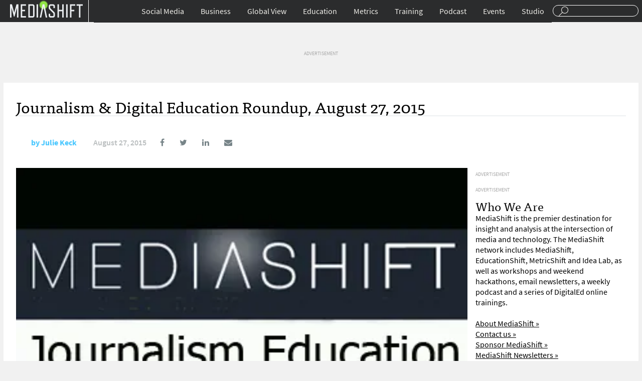

--- FILE ---
content_type: text/html; charset=UTF-8
request_url: https://mediashift.org/2015/08/journalism-digital-education-roundup-august-27-2015/
body_size: 8546
content:
<!DOCTYPE html>
<html lang="en">
<head>
<title>Journalism &#038; Digital Education Roundup, August 27, 2015</title>
<meta charset="UTF-8">
<meta name="google-site-verification" content="CLkH6nDvjTZjDvesJGlp-cwjeMo2H5sCwVTK0S82J9s"/>
<meta name="viewport" content="width=device-width, initial-scale=1.0"/>
<link rel="shortcut icon" href="https://mediashift.org/wp-content/themes/ms2.9.4.1/img/favicon.png" />
<link rel="stylesheet" type="text/css" href="//mediashift.org/wp-content/cache/wpfc-minified/33kk1i4/br7xc.css" media="all"/>
<meta property="fb:pages" content="91063759028"/>
<meta name="description" content="1. As Coursera evolves, colleges stay on and investors buy in (Jeffrey R. Young / Chronicle of Higher Education) 2. NU-Q students examine race, media in Ferguson, Missouri (Julie Deardorff / Northwestern University) 3."/>
<meta name="keywords" content="must reads, coursera, digital storytelling, ferguson, open technology, virginia shooting"/>
<link rel="canonical" href="https://mediashift.org/2015/08/journalism-digital-education-roundup-august-27-2015/" />
<meta property="og:locale" content="en_US"/>
<meta property="og:type" content="article"/>
<meta property="og:title" content="Journalism &amp; Digital Education Roundup, August 27, 2015 - MediaShift"/>
<meta property="og:description" content="1. As Coursera evolves, colleges stay on and investors buy in (Jeffrey R. Young / Chronicle of Higher Education) 2. NU-Q students examine race, media in Ferguson, Missouri (Julie Deardorff / Northwestern University) 3. Are open education resources ready for adaptive-learning technology? (Benjamin Herold / Education Week) ADVERTISEMENT 4. Journalism schools react to Virginia news &hellip;"/>
<meta property="og:url" content="http://mediashift.org/2015/08/journalism-digital-education-roundup-august-27-2015/"/>
<meta property="og:site_name" content="MediaShift"/>
<meta property="article:tag" content="coursera"/>
<meta property="article:tag" content="digital storytelling"/>
<meta property="article:tag" content="ferguson"/>
<meta property="article:tag" content="open technology"/>
<meta property="article:tag" content="virginia shooting"/>
<meta property="article:section" content="Must Reads"/>
<meta property="article:published_time" content="2015-08-27T18:18:03+00:00"/>
<meta property="og:image" content="https://i2.wp.com/mediashift.org/wp-content/uploads/2013/05/mediashift-journ-edu-logo1.jpg?fit=350%2C225"/>
<meta property="og:image:secure_url" content="https://i2.wp.com/mediashift.org/wp-content/uploads/2013/05/mediashift-journ-edu-logo1.jpg?fit=350%2C225"/>
<meta property="og:image:width" content="350"/>
<meta property="og:image:height" content="225"/>
<meta name="twitter:card" content="summary_large_image"/>
<meta name="twitter:description" content="1. As Coursera evolves, colleges stay on and investors buy in (Jeffrey R. Young / Chronicle of Higher Education) 2. NU-Q students examine race, media in Ferguson, Missouri (Julie Deardorff / Northwestern University) 3. Are open education resources ready for adaptive-learning technology? (Benjamin Herold / Education Week) ADVERTISEMENT 4. Journalism schools react to Virginia news [&hellip;]"/>
<meta name="twitter:title" content="Journalism &amp; Digital Education Roundup, August 27, 2015 - MediaShift"/>
<meta name="twitter:image" content="https://i2.wp.com/mediashift.org/wp-content/uploads/2013/05/mediashift-journ-edu-logo1.jpg?fit=350%2C225"/>
<link rel="amphtml" href="https://mediashift.org/2015/08/journalism-digital-education-roundup-august-27-2015/amp/" /><link rel='dns-prefetch' href='//s0.wp.com'/>
<link rel='dns-prefetch' href='//secure.gravatar.com'/>
<link rel='dns-prefetch' href='//s.w.org'/>
<style>img.wp-smiley,
img.emoji{display:inline !important;border:none !important;box-shadow:none !important;height:1em !important;width:1em !important;margin:0 .07em !important;vertical-align:-0.1em !important;background:none !important;padding:0 !important;}</style>
<link rel="stylesheet" type="text/css" href="//mediashift.org/wp-content/cache/wpfc-minified/6my1d5ii/br7xc.css" media="all"/>
<script data-cfasync="false">(function(i,s,o,g,r,a,m){i['GoogleAnalyticsObject']=r;i[r]=i[r]||function(){
(i[r].q=i[r].q||[]).push(arguments)},i[r].l=1*new Date();a=s.createElement(o),
m=s.getElementsByTagName(o)[0];a.async=1;a.src=g;m.parentNode.insertBefore(a,m)
})(window,document,'script','//www.google-analytics.com/analytics.js','__gaTracker');
__gaTracker('create', 'UA-64545280-1', 'auto');
__gaTracker('set', 'forceSSL', true);
__gaTracker('send','pageview');</script>
<link rel='https://api.w.org/' href="https://mediashift.org/wp-json/" />
<link rel="EditURI" type="application/rsd+xml" title="RSD" href="https://mediashift.org/xmlrpc.php?rsd" />
<link rel="wlwmanifest" type="application/wlwmanifest+xml" href="https://mediashift.org/wp-includes/wlwmanifest.xml" /> 
<link rel='shortlink' href='https://wp.me/p7CRfO-uRs'/>
<link rel="alternate" type="application/json+oembed" href="https://mediashift.org/wp-json/oembed/1.0/embed?url=http%3A%2F%2Fmediashift.org%2F2015%2F08%2Fjournalism-digital-education-roundup-august-27-2015%2F" />
<link rel="alternate" type="text/xml+oembed" href="https://mediashift.org/wp-json/oembed/1.0/embed?url=http%3A%2F%2Fmediashift.org%2F2015%2F08%2Fjournalism-digital-education-roundup-august-27-2015%2F&#038;format=xml" />
<meta property="fb:pages" content="91063759028"/>
<link rel='dns-prefetch' href='//v0.wordpress.com'/>
<link rel='dns-prefetch' href='//i0.wp.com'/>
<link rel='dns-prefetch' href='//i1.wp.com'/>
<link rel='dns-prefetch' href='//i2.wp.com'/>
<style>img#wpstats{display:none}</style><style>.ai-viewport-3             {display:none !important;}
.ai-viewport-2             {display:none !important;}
.ai-viewport-1             {display:inherit !important;}
.ai-viewport-0             {display:none !important;}
@media (min-width: 768px) and (max-width: 979px) {
.ai-viewport-1             {display:none !important;}
.ai-viewport-2             {display:inherit !important;}
}
@media (max-width: 767px) {
.ai-viewport-1             {display:none !important;}
.ai-viewport-3             {display:inherit !important;}
}
#wp-admin-bar-ai-toolbar-settings .ab-icon:before{content:'\f111';top:2px;color:rgba(240,245,250,.6)!important;}
#wp-admin-bar-ai-toolbar-settings-default .ab-icon:before{top:0px;}
#wp-admin-bar-ai-toolbar-settings .ab-icon.on:before{color:#00f200!important;}
#wp-admin-bar-ai-toolbar-settings-default li, #wp-admin-bar-ai-toolbar-settings-default a,
#wp-admin-bar-ai-toolbar-settings-default li:hover, #wp-admin-bar-ai-toolbar-settings-default a:hover{border:1px solid transparent;}
#wp-admin-bar-ai-toolbar-blocks .ab-icon:before{content:'\f135';}
#wp-admin-bar-ai-toolbar-positions .ab-icon:before{content:'\f207';}
#wp-admin-bar-ai-toolbar-positions-default .ab-icon:before{content:'\f522';}
#wp-admin-bar-ai-toolbar-tags .ab-icon:before{content:'\f475';}
#wp-admin-bar-ai-toolbar-no-insertion .ab-icon:before{content:'\f214';}
#wp-admin-bar-ai-toolbar-adb-status .ab-icon:before{content:'\f223';}
#wp-admin-bar-ai-toolbar-adb .ab-icon:before{content:'\f160';}
#wp-admin-bar-ai-toolbar-processing .ab-icon:before{content:'\f464';}
#wp-admin-bar-ai-toolbar-positions span.up-icon{padding-top:2px;}
#wp-admin-bar-ai-toolbar-positions .up-icon:before{font:400 20px/1 dashicons;}</style>
</head>
<body>
<div id="header"> <div class="wrapper"> <div id="menu-toggle"><a href="#">Sections</a></div><div id="branding"> <div id="logo"><a href="https://mediashift.org">Mediashift</a></div></div><div id="search"> <form action="https://mediashift.org"> <input type="text" name="s"/> </form></div><div id="main-navigation"> <ul id="menu-top-nav" class="menu"><li id="menu-item-124745" class="menu-item menu-item-type-taxonomy menu-item-object-category menu-item-has-children menu-item-124745"><a href="https://mediashift.org/social-media/">Social Media</a> <ul class="sub-menu"> <li id="menu-item-125181" class="menu-item menu-item-type-custom menu-item-object-custom menu-item-125181"><a href="https://mediashift.org/tag/facebook/">Facebook</a></li> <li id="menu-item-125182" class="menu-item menu-item-type-custom menu-item-object-custom menu-item-125182"><a href="https://mediashift.org/tag/twitter/">Twitter</a></li> <li id="menu-item-125184" class="menu-item menu-item-type-taxonomy menu-item-object-category menu-item-125184"><a href="https://mediashift.org/social-media/engagement/">Engagement</a></li> <li id="menu-item-125179" class="menu-item menu-item-type-taxonomy menu-item-object-category menu-item-125179"><a href="https://mediashift.org/social-media/podcasting/">Podcasting</a></li> <li id="menu-item-125180" class="menu-item menu-item-type-taxonomy menu-item-object-category menu-item-125180"><a href="https://mediashift.org/social-media/online-video/">Online Video</a></li> </ul> </li> <li id="menu-item-124746" class="menu-item menu-item-type-taxonomy menu-item-object-category menu-item-has-children menu-item-124746"><a href="https://mediashift.org/business/">Business</a> <ul class="sub-menu"> <li id="menu-item-125185" class="menu-item menu-item-type-taxonomy menu-item-object-category menu-item-125185"><a href="https://mediashift.org/business/advertisingshift/">AdvertisingShift</a></li> <li id="menu-item-125186" class="menu-item menu-item-type-taxonomy menu-item-object-category menu-item-125186"><a href="https://mediashift.org/legacy-media/bookshift/">BookShift</a></li> <li id="menu-item-125187" class="menu-item menu-item-type-taxonomy menu-item-object-category menu-item-125187"><a href="https://mediashift.org/legacy-media/magazineshift/">MagazineShift</a></li> <li id="menu-item-125189" class="menu-item menu-item-type-taxonomy menu-item-object-category menu-item-125189"><a href="https://mediashift.org/legacy-media/movieshift/">MovieShift</a></li> <li id="menu-item-125188" class="menu-item menu-item-type-taxonomy menu-item-object-category menu-item-125188"><a href="https://mediashift.org/legacy-media/newspapershift/">NewspaperShift</a></li> <li id="menu-item-125190" class="menu-item menu-item-type-taxonomy menu-item-object-category menu-item-125190"><a href="https://mediashift.org/legacy-media/radioshift/">RadioShift</a></li> <li id="menu-item-125191" class="menu-item menu-item-type-taxonomy menu-item-object-category menu-item-125191"><a href="https://mediashift.org/legacy-media/tvshift/">TVShift</a></li> <li id="menu-item-125192" class="menu-item menu-item-type-taxonomy menu-item-object-category menu-item-125192"><a href="https://mediashift.org/business/technology/">Technology</a></li> </ul> </li> <li id="menu-item-124748" class="menu-item menu-item-type-taxonomy menu-item-object-category menu-item-has-children menu-item-124748"><a href="https://mediashift.org/global-view/">Global View</a> <ul class="sub-menu"> <li id="menu-item-125193" class="menu-item menu-item-type-taxonomy menu-item-object-category menu-item-125193"><a href="https://mediashift.org/global-view/europe/">Europe</a></li> <li id="menu-item-125194" class="menu-item menu-item-type-taxonomy menu-item-object-category menu-item-125194"><a href="https://mediashift.org/global-view/free-speech/">Free Speech</a></li> <li id="menu-item-125195" class="menu-item menu-item-type-taxonomy menu-item-object-category menu-item-125195"><a href="https://mediashift.org/global-view/politicalshift/">PoliticalShift</a></li> </ul> </li> <li id="menu-item-124747" class="menu-item menu-item-type-taxonomy menu-item-object-category menu-item-has-children menu-item-124747"><a href="https://mediashift.org/education/">Education</a> <ul class="sub-menu"> <li id="menu-item-125197" class="menu-item menu-item-type-taxonomy menu-item-object-category menu-item-125197"><a href="https://mediashift.org/education/innovation-education/">Innovation</a></li> <li id="menu-item-125198" class="menu-item menu-item-type-taxonomy menu-item-object-category menu-item-125198"><a href="https://mediashift.org/education/entrepreneurship-education/">Entrepreneurship</a></li> <li id="menu-item-125199" class="menu-item menu-item-type-taxonomy menu-item-object-category menu-item-125199"><a href="https://mediashift.org/education/ethics/">Law &#038; Ethics</a></li> <li id="menu-item-125200" class="menu-item menu-item-type-taxonomy menu-item-object-category menu-item-125200"><a href="https://mediashift.org/education/tools-tips/">Tools &#038; Tips</a></li> <li id="menu-item-125201" class="menu-item menu-item-type-taxonomy menu-item-object-category menu-item-125201"><a href="https://mediashift.org/education/perspectives/">Perspectives</a></li> <li id="menu-item-125202" class="menu-item menu-item-type-taxonomy menu-item-object-category menu-item-125202"><a href="https://mediashift.org/education/edshift-chats/">#EdShift Chats</a></li> </ul> </li> <li id="menu-item-125177" class="menu-item menu-item-type-taxonomy menu-item-object-category menu-item-has-children menu-item-125177"><a href="https://mediashift.org/metrics/">Metrics</a> <ul class="sub-menu"> <li id="menu-item-125203" class="menu-item menu-item-type-taxonomy menu-item-object-category menu-item-125203"><a href="https://mediashift.org/metrics/best-practices-metrics/">Best Practices</a></li> <li id="menu-item-125206" class="menu-item menu-item-type-taxonomy menu-item-object-category menu-item-125206"><a href="https://mediashift.org/metrics/case-studies-metrics/">Case Studies</a></li> <li id="menu-item-125207" class="menu-item menu-item-type-taxonomy menu-item-object-category menu-item-125207"><a href="https://mediashift.org/metrics/impact/">Impact</a></li> <li id="menu-item-125205" class="menu-item menu-item-type-taxonomy menu-item-object-category menu-item-125205"><a href="https://mediashift.org/metrics/social-metrics/">Social Metrics</a></li> <li id="menu-item-125204" class="menu-item menu-item-type-taxonomy menu-item-object-category menu-item-125204"><a href="https://mediashift.org/metrics/tools-resources/">Tools &#038; Resources</a></li> <li id="menu-item-125208" class="menu-item menu-item-type-taxonomy menu-item-object-category menu-item-125208"><a href="https://mediashift.org/metrics/metricshift-chats/">#MetricShift Chats</a></li> </ul> </li> <li id="menu-item-152265" class="menu-item menu-item-type-post_type menu-item-object-page menu-item-152265"><a href="https://mediashift.org/?page_id=152224">Training</a></li> <li id="menu-item-125178" class="menu-item menu-item-type-taxonomy menu-item-object-category menu-item-125178"><a href="https://mediashift.org/mediashift-podcast/">Podcast</a></li> <li id="menu-item-142540" class="menu-item menu-item-type-post_type menu-item-object-page menu-item-142540"><a href="https://mediashift.org/mediashift-events/">Events</a></li> <li id="menu-item-141697" class="menu-item menu-item-type-custom menu-item-object-custom menu-item-141697"><a href="https://mediashift.org/mediashift-studio">Studio</a></li> </ul></div></div></div><div id="content" class="story-page"><div class="wrapper"> <div id="desktop-story-ad-sidebar-970-90"><li id="text-2" class="widget widget_text"> <div class="textwidget"><span style="color:darkgrey;font-size:10px;">ADVERTISEMENT</span><div class="mobile-index-ad" id='div-gpt-ad-1456204944270-0'></div></div></li></div><div id="mobile-story-socials" class="story-socials"> <ul> <li><a href="https://www.facebook.com/sharer.php?u=http://mediashift.org/2015/08/journalism-digital-education-roundup-august-27-2015/&t=Journalism+&#038;+Digital+Education+Roundup,+August+27,+2015"><i class="fa fa-facebook"></i></a></li> <li><a href="https://www.twitter.com/home?status=http://mediashift.org/2015/08/journalism-digital-education-roundup-august-27-2015/"><i class="fa fa-twitter"></i></a></li> <li><a href="http://www.linkedin.com/shareArticle?mini=true&url=http://mediashift.org/2015/08/journalism-digital-education-roundup-august-27-2015/&title=Journalism+&#038;+Digital+Education+Roundup,+August+27,+2015"><i class="fa fa-linkedin"></i></a></li> <li><a href="/cdn-cgi/l/email-protection#[base64]" title="Share by Email" target="_blank"><i class="fa fa-envelope"></i></a></li> </ul></div><div id="story-header"> <h1>Journalism &#038; Digital Education Roundup, August 27, 2015</h1> <div id="story-author-meta"> <div class="author"> <span class="author-gravitar"> <img alt='' src='http://2.gravatar.com/avatar/5adb1fe518362af266f395625cb8ca31?s=60&#038;d=identicon&#038;r=g' srcset='http://2.gravatar.com/avatar/5adb1fe518362af266f395625cb8ca31?s=120&#038;d=identicon&#038;r=g 2x' class='avatar avatar-60 photo' height='60' width='60'/> </span> <span class="author-name"> by <a href="https://mediashift.org/author/jkeck/">Julie Keck</a> </span> <span class="author-twitter"> </span> <div class="date"> August 27, 2015</div><div id="desktop-story-socials-container"> <ul id="desktop-story-socials"> <li><a href="https://www.facebook.com/sharer.php?u=http://mediashift.org/2015/08/journalism-digital-education-roundup-august-27-2015/&t=Journalism+&#038;+Digital+Education+Roundup,+August+27,+2015"><i class="fa fa-facebook"></i></a></li> <li><a href="https://www.twitter.com/home?status=http://mediashift.org/2015/08/journalism-digital-education-roundup-august-27-2015/"><i class="fa fa-twitter"></i></a></li> <li><a href="http://www.linkedin.com/shareArticle?mini=true&url=http://mediashift.org/2015/08/journalism-digital-education-roundup-august-27-2015/&title=Journalism+&#038;+Digital+Education+Roundup,+August+27,+2015"><i class="fa fa-linkedin"></i></a></li> <li><a href="/cdn-cgi/l/email-protection#[base64]" title="Share by Email" target="_blank"><i class="fa fa-envelope"></i></a></li> </ul></div></div></div><div id="story-content"> <div id="story-body"> <div class="featured-image"><img width="350" height="225" src="https://mediashift.org/wp-content/uploads/2013/05/mediashift-journ-edu-logo1.jpg" class="attachment-post-thumbnail size-post-thumbnail wp-post-image" alt="" srcset="https://i2.wp.com/mediashift.org/wp-content/uploads/2013/05/mediashift-journ-edu-logo1.jpg?w=350 350w, https://i2.wp.com/mediashift.org/wp-content/uploads/2013/05/mediashift-journ-edu-logo1.jpg?resize=300%2C192 300w" sizes="(max-width: 350px) 100vw, 350px" /></div><div class="story-body-text"> <p>1. <a href="http://ow.ly/RsEIv" target="_blank">As Coursera evolves, colleges stay on and investors buy in</a> (Jeffrey R. Young / Chronicle of Higher Education)</p> <p>2. <a href="http://ow.ly/RsXGX" target="_blank">NU-Q students examine race, media in Ferguson, Missouri</a> (Julie Deardorff / Northwestern University)</p><div class='code-block code-block-3' style='margin: 8px 0;'></div><p>3. <a href="http://ow.ly/RsQkS" target="_blank">Are open education resources ready for adaptive-learning technology?</a> (Benjamin Herold / Education Week)</p><div class='code-block code-block-2 ai-viewport-2 ai-viewport-3' style='margin: 8px 0; clear: both;'> <div style="margin:10px 0 10px 0; border-bottom:1px solid darkgrey; border-top:1px solid darkgrey;text-align:center;padding-bottom:10px;"> <span style="color:darkgrey;font-size:10px;">ADVERTISEMENT</span>  <div class="mobile-index-ad" id='div-gpt-ad-1436588123308-99'></div></div></div><p>4. <a href="http://ow.ly/RsPTW" target="_blank">Journalism schools react to Virginia news crew deaths</a> (Kristin Weisell / CBS DFW)</p>
<p>5. <a href="http://ow.ly/RsPgR" target="_blank">A guide to producing student digital storytellers</a> (Michael Hernandez / EdSurge)</p>
<p>6. <a href="http://ow.ly/RsQVQ" target="_blank">The basics of open technology</a> (Ira Socol / Edutopia)</p><div class='code-block code-block-1 ai-viewport-1' style='margin: 8px 0; clear: both;'> <div style="margin:10px 0 10px 0; border-bottom:1px solid darkgrey; padding-bottom:5px; border-top:1px solid darkgrey;text-align:center;"> <span style="color:darkgrey;font-size:10px;">ADVERTISEMENT</span>  <div class="mobile-index-ad" id='div-gpt-ad-1436588402943-0'></div></div></div></div><style>.story-body-tags{padding:85px 0 30px;}
.story-body-tags a{color:#2b2d32;display:inline-block;border-radius:500px;border:1px solid #eceff1;padding:0 15px;font-size:12px;text-decoration:none;line-height:29px;}</style>
<div class="story-body-tags"> Tagged: <a href="https://mediashift.org/tag/coursera/">coursera</a> <a href="https://mediashift.org/tag/digital-storytelling/">digital storytelling</a> <a href="https://mediashift.org/tag/ferguson/">ferguson</a> <a href="https://mediashift.org/tag/open-technology/">open technology</a> <a href="https://mediashift.org/tag/virginia-shooting/">virginia shooting</a></div><div class="story-body-comments">   <p class="nocomments">Comments are closed.</p></div></div><div id="story-advertising"> <div id="desktop-story-ad-sidebar-300-600"><li id="text-8" class="widget widget_text"> <div class="textwidget"><span style="color:darkgrey;font-size:10px;">ADVERTISEMENT</span><div class="mobile-index-ad" id='div-gpt-ad-1456204868887-0'></div></div></li></div><div id="desktop-story-ad-sidebar-300-250"><li id="text-7" class="widget widget_text"> <div class="textwidget"><span style="color:darkgrey;font-size:10px;">ADVERTISEMENT</span><div class="mobile-index-ad" id='div-gpt-ad-1436588123308-10'></div></div></li></div><li id="text-12" class="widget widget_text"><h2 class="widgettitle">Who We Are</h2> <div class="textwidget">MediaShift is the premier destination for insight and analysis at the intersection of media and technology. The MediaShift network includes MediaShift, EducationShift, MetricShift and Idea Lab, as well as workshops and weekend hackathons, email newsletters, a weekly podcast and a series of DigitalEd online trainings.<br><br> <a href="https://mediashift.org/about">About MediaShift »</a><br> <a href="https://mediashift.org/contact/">Contact us »</a><br> <a href="https://mediashift.org/sponsorships/">Sponsor MediaShift »</a><br> <a href="https://mediashift.org/newsletters/">MediaShift Newsletters »</a> <h3>Follow us on Social Media</h3> <a href="https://www.twitter.com/mediashiftorg">@MediaShiftorg</a><br> <a href="https://www.twitter.com/mediatwit">@Mediatwit</a><br> <a href="https://www.twitter.com/mediashiftpod">@MediaShiftPod</a><br> <a href="https://www.facebook.com/mediashift">Facebook.com/MediaShift</a><br></div></li></div></div></div></div><div id="footer" class="footer-desktop"><div class="wrapper overflow"> <div class="footer-navs"> <h3><a id="desktop-footer-logo" href="https://mediashift.org">MediaShift</a></h3> <div class="overflow"> <div> <div class="menu-footer-col-1-container"><ul id="menu-footer-col-1" class="menu"><li id="menu-item-125292" class="menu-item menu-item-type-taxonomy menu-item-object-category menu-item-125292"><a href="https://mediashift.org/metrics/">Metrics</a></li> <li id="menu-item-125288" class="menu-item menu-item-type-taxonomy menu-item-object-category menu-item-125288"><a href="https://mediashift.org/education/">EducationShift</a></li> <li id="menu-item-125289" class="menu-item menu-item-type-taxonomy menu-item-object-category menu-item-125289"><a href="https://mediashift.org/social-media/">Social Media</a></li> <li id="menu-item-125290" class="menu-item menu-item-type-taxonomy menu-item-object-category menu-item-125290"><a href="https://mediashift.org/business/">Business</a></li> <li id="menu-item-125291" class="menu-item menu-item-type-taxonomy menu-item-object-category menu-item-125291"><a href="https://mediashift.org/global-view/">Global View</a></li> </ul></div></div><div> <div class="menu-footer-col-2-container"><ul id="menu-footer-col-2" class="menu"><li id="menu-item-125300" class="menu-item menu-item-type-post_type menu-item-object-page menu-item-125300"><a href="https://mediashift.org/about/">About</a></li> <li id="menu-item-125376" class="menu-item menu-item-type-post_type menu-item-object-page menu-item-125376"><a href="https://mediashift.org/contact/">Contact Us</a></li> <li id="menu-item-125377" class="menu-item menu-item-type-post_type menu-item-object-page menu-item-125377"><a href="https://mediashift.org/sponsorships/">Sponsorships</a></li> <li id="menu-item-125373" class="menu-item menu-item-type-post_type menu-item-object-page menu-item-125373"><a href="https://mediashift.org/mediashift-events/">MediaShift Events</a></li> <li id="menu-item-125375" class="menu-item menu-item-type-taxonomy menu-item-object-category menu-item-125375"><a href="https://mediashift.org/digitaled/">DigitalEd</a></li> <li id="menu-item-125374" class="menu-item menu-item-type-taxonomy menu-item-object-category menu-item-125374"><a href="https://mediashift.org/mediashift-podcast/">MediaShift Podcast</a></li> </ul></div></div></div></div><div class="footer-newsletters"></div><div class="footer-host overflow"> <a href="https://mediashift.org/about/#markglaser"><img src="https://mediashift.org/wp-content/themes/ms2.9.4.1/img/host.png" alt="MediaShift Host Mark Glaser" /></a> <div> <div>With your host</div><h2><a href="https://mediashift.org/author/markglaser/">Mark Glaser</a></h2></div></div><div id="footer-col-three"> <div class="menu-footer-col-3-container"><ul id="menu-footer-col-3" class="menu"><li id="menu-item-125387" class="menu-item menu-item-type-post_type menu-item-object-page menu-item-125387"><a href="https://mediashift.org/mediashift-privacy-policy/">Privacy Policy</a></li> <li id="menu-item-125388" class="menu-item menu-item-type-post_type menu-item-object-page menu-item-125388"><a href="https://mediashift.org/mediashift-terms-of-use/">Terms of Use</a></li> <li id="menu-item-125390" class="menu-item menu-item-type-custom menu-item-object-custom menu-item-125390"><a href="/">Copyright MediaShift 2016</a></li> </ul></div></div></div></div></div><div style="display:none"> <div class="grofile-hash-map-5adb1fe518362af266f395625cb8ca31"></div></div><link rel="stylesheet" href="https://maxcdn.bootstrapcdn.com/font-awesome/4.5.0/css/font-awesome.min.css">
<script data-cfasync="false" src="/cdn-cgi/scripts/5c5dd728/cloudflare-static/email-decode.min.js"></script><script>var googletag=googletag||{};
googletag.cmd=googletag.cmd||[];
(function(){
var gads=document.createElement('script');
gads.async=true;
gads.type='text/javascript';
var useSSL='https:'==document.location.protocol;
gads.src=(useSSL ? 'https:':'http:') +
'//www.googletagservices.com/tag/js/gpt.js';
var node=document.getElementsByTagName('script')[0];
node.parentNode.insertBefore(gads, node);
})();</script>
<script>googletag.cmd.push(function(){
googletag.defineSlot('/95370565/mediashift', [300, 250], 'div-gpt-ad-1436539911157-0').addService(googletag.pubads());
adSlot0=googletag.defineSlot('/95370565/mediashift', [300, 250], 'div-gpt-ad-1436588123308-0').addService(googletag.pubads());
adSlot1=googletag.defineSlot('/95370565/mediashift', [300, 250], 'div-gpt-ad-1436588123308-1').addService(googletag.pubads());
adSlot2=googletag.defineSlot('/95370565/mediashift', [300, 250], 'div-gpt-ad-1436588123308-2').addService(googletag.pubads());
mobStory=googletag.defineSlot('/95370565/mediashift', [300, 250], 'div-gpt-ad-1436588123308-99').addService(googletag.pubads());
desk2500=googletag.defineSlot('/95370565/mediashift', [300, 250], 'div-gpt-ad-1436588123308-10').addService(googletag.pubads());
deskSlot0=googletag.defineSlot('/95370565/mediashift', [300, 250], 'div-gpt-ad-1456273699695-0').addService(googletag.pubads());
ad600=googletag.defineSlot('/95370565/mediashift', [300, 600], 'div-gpt-ad-1456204868887-0').addService(googletag.pubads());
ad7280=googletag.defineSlot('/95370565/mediashift', [728, 90], 'div-gpt-ad-1436588402943-0').addService(googletag.pubads());
ad9700=googletag.defineSlot('/95370565/mediashift', [970, 90], 'div-gpt-ad-1456204944270-0').addService(googletag.pubads());
ad9701=googletag.defineSlot('/95370565/mediashift', [970, 90], 'div-gpt-ad-1456204944270-1').addService(googletag.pubads());
googletag.pubads().enableSingleRequest();
googletag.pubads().disableInitialLoad();
googletag.enableServices();
});
var nextSlotId=1;
function generateNextSlotName(){
var id=nextSlotId++;
return 'adslot' + id;
}
function dynamicAd(){
}</script>
<script>var monsterinsights_frontend={"js_events_tracking":"true","is_debug_mode":"false","download_extensions":"doc,exe,js,pdf,ppt,tgz,zip,xls","inbound_paths":"","home_url":"http:\/\/mediashift.org","track_download_as":"event","internal_label":"int"};</script>
<script>var ajaxurl="http://mediashift.org/wp-admin/admin-ajax.php";</script>
<script>var countVars={"disqusShortname":"mediashift-wp"};</script>
<script>var pix_infiniteload={"navSelector":"div#pagination","contentSelector":"#content-body-articles","nextSelector":"div.nav-previous a","itemSelector":".category-item","paginationType":"infinite","loadingImage":"http:\/\/mediashift.org\/wp-content\/uploads\/2016\/02\/rolling.gif","loadingButtonLabel":"Load More Stories","loadingButtonClass":"load-more","loadingFinishedText":"No more posts available"};</script>
<script>var WPGroHo={"my_hash":""};</script>
<script async defer type='text/javascript' src='https://s0.wp.com/wp-content/js/devicepx-jetpack.js?ver=202017'></script>
<script async defer type='text/javascript' src='https://secure.gravatar.com/js/gprofiles.js?ver=2020Apraa'></script>
<script src="https://use.typekit.net/qmk7wgn.js"></script>
<script>try{Typekit.load({ async: true });}catch(e){}</script>
<script src="https://code.jquery.com/jquery-1.12.0.min.js"></script>
<script src='//mediashift.org/wp-content/cache/wpfc-minified/1rjenb2g/brf9u.js' type="text/javascript"></script>
<script>(function(url){
if(/(?:Chrome\/26\.0\.1410\.63 Safari\/537\.31|WordfenceTestMonBot)/.test(navigator.userAgent)){ return; }
var addEvent=function(evt, handler){
if(window.addEventListener){
document.addEventListener(evt, handler, false);
}else if(window.attachEvent){
document.attachEvent('on' + evt, handler);
}};
var removeEvent=function(evt, handler){
if(window.removeEventListener){
document.removeEventListener(evt, handler, false);
}else if(window.detachEvent){
document.detachEvent('on' + evt, handler);
}};
var evts='contextmenu dblclick drag dragend dragenter dragleave dragover dragstart drop keydown keypress keyup mousedown mousemove mouseout mouseover mouseup mousewheel scroll'.split(' ');
var logHuman=function(){
if(window.wfLogHumanRan){ return; }
window.wfLogHumanRan=true;
var wfscr=document.createElement('script');
wfscr.type='text/javascript';
wfscr.async=true;
wfscr.src=url + '&r=' + Math.random();
(document.getElementsByTagName('head')[0]||document.getElementsByTagName('body')[0]).appendChild(wfscr);
for (var i=0; i < evts.length; i++){
removeEvent(evts[i], logHuman);
}};
for (var i=0; i < evts.length; i++){
addEvent(evts[i], logHuman);
}})('//mediashift.org/?wordfence_lh=1&hid=90B9B7171F6ABEC66F9142F8676F06E6');</script>
<script>googletag.cmd.push(function(){
googletag.display('div-gpt-ad-1456204944270-0');
googletag.pubads().refresh([ad9700]);
});</script>
<script>googletag.cmd.push(function(){
googletag.display('div-gpt-ad-1436588123308-99');
googletag.pubads().refresh([mobStory]);
});</script>
<script>googletag.cmd.push(function(){
googletag.display('div-gpt-ad-1436588402943-0');
googletag.pubads().refresh([ad7280]);
});</script>
<script>googletag.cmd.push(function(){
googletag.display('div-gpt-ad-1456204868887-0');
googletag.pubads().refresh([ad600]);
});</script>
<script>googletag.cmd.push(function(){
googletag.display('div-gpt-ad-1436588123308-10');
googletag.pubads().refresh([desk2500]);
});</script>
<script>(function($){
$(document).ready(function(){
$('.cntctfrm_contact_form .cntctfrm_error, .cntctfrm_contact_form input[name^=cptch]').on('input paste change', function(){
$(this).removeClass('cntctfrm_error');
$(this).next('.cntctfrm_help_box').removeClass('cntctfrm_help_box_error');
$(this).parent('.cptch_block, .cptchpr_block').next('.cntctfrm_help_box').removeClass('cntctfrm_help_box_error');
if($(this).is('input[type=checkbox].cntctfrm_privacy_check')&&$(this).is(':checked')){
$(this).prev('#error_privacy_check').css('display', 'none');
}});
$('.cntctfrm_contact_form .cntctfrm_help_box').bind('show_tooltip', function(){
$help_box=$(this).children();
$(this).removeClass('cntctfrm_hide_tooltip');
$(this).addClass('cntctfrm_show_tooltip');
if($help_box.offset().left + $help_box.innerWidth() > $(window).width()){
$help_box.addClass('cntctfrm_hidden_help_text_down');
}});
$('.cntctfrm_contact_form .cntctfrm_help_box').bind('hide_tooltip', function(){
$help_box=$(this).children();
$(this).removeClass('cntctfrm_show_tooltip');
$(this).addClass('cntctfrm_hide_tooltip');
$help_box.removeClass('cntctfrm_hidden_help_text_down');
});
$('.cntctfrm_contact_form .cntctfrm_help_box').mouseenter(function(){
$(this).trigger('show_tooltip');
}).mouseleave(function(){
$(this).trigger('hide_tooltip');
});
$('.cntctfrm_contact_form .cntctfrm_help_box.cntctfrm_show_tooltip').on('click', function(){
$(this).trigger('hide_tooltip');
});
$('.cntctfrm_contact_form .cntctfrm_help_box.cntctfrm_hide_tooltip').on('click', function(){
$(this).trigger('show_tooltip');
});
});
})(jQuery);</script>
<script defer src='//mediashift.org/wp-content/cache/wpfc-minified/nre9zzz/br7xc.js' type="text/javascript"></script>
<script defer type='text/javascript' src='https://stats.wp.com/e-202017.js' async='async' defer='defer'></script>
<script>_stq=window._stq||[];
_stq.push([ 'view', {v:'ext',j:'1:6.8.2',blog:'112695528',post:'118634',tz:'-7',srv:'mediashift.org'} ]);
_stq.push([ 'clickTrackerInit', '112695528', '118634' ]);</script>
<script>window._wpemojiSettings={"baseUrl":"https:\/\/s.w.org\/images\/core\/emoji\/11\/72x72\/","ext":".png","svgUrl":"https:\/\/s.w.org\/images\/core\/emoji\/11\/svg\/","svgExt":".svg","source":{"concatemoji":"http:\/\/mediashift.org\/wp-includes\/js\/wp-emoji-release.min.js?ver=e3ef3c157944786e283faaeffdc73b26"}};
!function(a,b,c){function d(a,b){var c=String.fromCharCode;l.clearRect(0,0,k.width,k.height),l.fillText(c.apply(this,a),0,0);var d=k.toDataURL();l.clearRect(0,0,k.width,k.height),l.fillText(c.apply(this,b),0,0);var e=k.toDataURL();return d===e}function e(a){var b;if(!l||!l.fillText)return!1;switch(l.textBaseline="top",l.font="600 32px Arial",a){case"flag":return!(b=d([55356,56826,55356,56819],[55356,56826,8203,55356,56819]))&&(b=d([55356,57332,56128,56423,56128,56418,56128,56421,56128,56430,56128,56423,56128,56447],[55356,57332,8203,56128,56423,8203,56128,56418,8203,56128,56421,8203,56128,56430,8203,56128,56423,8203,56128,56447]),!b);case"emoji":return b=d([55358,56760,9792,65039],[55358,56760,8203,9792,65039]),!b}return!1}function f(a){var c=b.createElement("script");c.src=a,c.defer=c.type="text/javascript",b.getElementsByTagName("head")[0].appendChild(c)}var g,h,i,j,k=b.createElement("canvas"),l=k.getContext&&k.getContext("2d");for(j=Array("flag","emoji"),c.supports={everything:!0,everythingExceptFlag:!0},i=0;i<j.length;i++)c.supports[j[i]]=e(j[i]),c.supports.everything=c.supports.everything&&c.supports[j[i]],"flag"!==j[i]&&(c.supports.everythingExceptFlag=c.supports.everythingExceptFlag&&c.supports[j[i]]);c.supports.everythingExceptFlag=c.supports.everythingExceptFlag&&!c.supports.flag,c.DOMReady=!1,c.readyCallback=function(){c.DOMReady=!0},c.supports.everything||(h=function(){c.readyCallback()},b.addEventListener?(b.addEventListener("DOMContentLoaded",h,!1),a.addEventListener("load",h,!1)):(a.attachEvent("onload",h),b.attachEvent("onreadystatechange",function(){"complete"===b.readyState&&c.readyCallback()})),g=c.source||{},g.concatemoji?f(g.concatemoji):g.wpemoji&&g.twemoji&&(f(g.twemoji),f(g.wpemoji)))}(window,document,window._wpemojiSettings);</script>
</body>
</html><!-- WP Fastest Cache file was created in 1.8220040798187 seconds, on 23-04-20 1:11:07 --><!-- via php -->

--- FILE ---
content_type: text/html; charset=utf-8
request_url: https://www.google.com/recaptcha/api2/aframe
body_size: 261
content:
<!DOCTYPE HTML><html><head><meta http-equiv="content-type" content="text/html; charset=UTF-8"></head><body><script nonce="lgRWJO_JqzyRdBYYV5SBKw">/** Anti-fraud and anti-abuse applications only. See google.com/recaptcha */ try{var clients={'sodar':'https://pagead2.googlesyndication.com/pagead/sodar?'};window.addEventListener("message",function(a){try{if(a.source===window.parent){var b=JSON.parse(a.data);var c=clients[b['id']];if(c){var d=document.createElement('img');d.src=c+b['params']+'&rc='+(localStorage.getItem("rc::a")?sessionStorage.getItem("rc::b"):"");window.document.body.appendChild(d);sessionStorage.setItem("rc::e",parseInt(sessionStorage.getItem("rc::e")||0)+1);localStorage.setItem("rc::h",'1768719923085');}}}catch(b){}});window.parent.postMessage("_grecaptcha_ready", "*");}catch(b){}</script></body></html>

--- FILE ---
content_type: application/javascript
request_url: https://mediashift.org/wp-content/cache/wpfc-minified/nre9zzz/br7xc.js
body_size: 2150
content:
!function(t){var a=function(){t("img[data-recalc-dims]").each(function a(){var o=t(this);if(this.complete){if(o.data("lazy-src")&&o.attr("src")!==o.data("lazy-src"))return void o.load(a);var d=this.width,i=this.height;d&&d>0&&i&&i>0&&(o.attr({width:d,height:i}),e(this))}else o.load(a)})},e=function(a){t(a).removeAttr("data-recalc-dims").removeAttr("scale")};t(document).ready(a),"on"in t.fn?t(document.body).on("post-load",a):t(document).delegate("body","post-load",a)}(jQuery);
var disqus_shortname=countVars.disqusShortname;
(function (){
var nodes=document.getElementsByTagName('span');
for (var i=0, url; i < nodes.length; i++){
if(nodes[i].className.indexOf('dsq-postid')!=-1&&nodes[i].parentNode.tagName=='A'){
nodes[i].parentNode.setAttribute('data-disqus-identifier', nodes[i].getAttribute('data-dsqidentifier'));
url=nodes[i].parentNode.href.split('#', 1);
if(url.length==1){ url=url[0]; }else{ url=url[1]; }
nodes[i].parentNode.href=url + '#disqus_thread';
}}
var s=document.createElement('script');
s.async=true;
s.type='text/javascript';
s.src='https://' + disqus_shortname + '.disqus.com/count.js';
(document.getElementsByTagName('HEAD')[0]||document.getElementsByTagName('BODY')[0]).appendChild(s);
}());
(function($,window, document){
$.fn.infiniteLoad=function(options){
var settings=$.extend({
navSelector: '',
contentSelector: '',
nextSelector: '',
itemSelector: '',
paginationType: 'infinite',
loadingImage:'',
loadingButtonLabel: 'Load More',
loadingButtonClass: '',
loadingFinishedText: 'No More Posts Available',
}, options);
var loading=false;
var loaded=false;
var url=false;
var infiniteHtml='';
var moreHtml='';
var _init=function(){
if($(settings.navSelector).length&&$(settings.contentSelector).length&&$(settings.nextSelector).length&&$(settings.itemSelector).length){
url=$(settings.nextSelector).attr('href');
_setup_element();
}else{
return false;
}}
var _setup_element=function(){
$(settings.navSelector).hide();
infiniteHtml=((settings.loadingImage!='')?'<img src="'+settings.loadingImage+'" />':'');
moreHtml='<input type="button" class="'+settings.loadingButtonClass+'" value="'+settings.loadingButtonLabel+'" />';
switch(settings.paginationType){
case 'infinite':
$(settings.navSelector).before('<div class="pix-wrapper pix-loader">'+infiniteHtml+'</div>');
break;
case 'more':
$(settings.navSelector).before('<div class="pix-wrapper pix-load-more">'+moreHtml+'</div>');
break;
default:
$(settings.navSelector).before('<div class="pix-wrapper">Loading.....</div>');
}}
var _load=function(){
if(!url)
return false;
loading=true;
var lastElem=$(settings.contentSelector).find(settings.itemSelector).last();
$(document).trigger('pix_infinite_load_start');
$.ajax({
url:url,
dataType:'html',
success:function (response){
loading=false;
if(settings.paginationType=='infinite')
$('.pix-loader').hide();
var obj=$(response),
elem=obj.find(settings.itemSelector),
next=obj.find(settings.nextSelector);
lastElem.after(elem);
$(document).trigger('pix_infinite_load_success');
if(next.length){
url=next.attr('href');
}else{
loaded=true;
$(document).trigger('pix_infinite_load_complete');
}}
});
};
$(window).on('scroll',function(){
if(! loading&&! loaded&&settings.paginationType=='infinite'&&$(window).scrollTop() >=$(settings.itemSelector).last().offset().top + $(settings.itemSelector).last().outerHeight() - window.innerHeight){
_load();
}});
$(document).on('click','.pix-load-more',function(){
if(! loading&&! loaded&&settings.paginationType=='more'){
$('.pix-wrapper').html(infiniteHtml);
_load();
}});
$(document).on('pix_infinite_load_start',function(){
if(settings.paginationType=='infinite')
$('.pix-wrapper').show();
});
$(document).on('pix_infinite_load_success',function(){
if(settings.paginationType=='infinite')
$('.pix-wrapper').hide();
else if(settings.paginationType=='more')
$('.pix-wrapper').html(moreHtml);
});
$(document).on('pix_infinite_load_complete',function(){
$('.pix-wrapper').html(settings.loadingFinishedText).show();
});
_init();
};}(jQuery,window, document));
jQuery(document).ready(function($){
$(pix_infiniteload.contentSelector).infiniteLoad({
'navSelector':pix_infiniteload.navSelector,
'contentSelector':pix_infiniteload.contentSelector,
'nextSelector':pix_infiniteload.nextSelector,
'itemSelector':pix_infiniteload.itemSelector,
'paginationType':pix_infiniteload.paginationType,
'loadingImage':pix_infiniteload.loadingImage,
'loadingButtonLabel':pix_infiniteload.loadingButtonLabel,
'loadingButtonClass':pix_infiniteload.loadingButtonClass,
'loadingFinishedText':pix_infiniteload.loadingFinishedText,
}
);
});
WPGroHo=jQuery.extend({
my_hash: '',
data: {},
renderers: {},
syncProfileData: function(hash, id){
if(!WPGroHo.data[hash]){
WPGroHo.data[hash]={};
jQuery('div.grofile-hash-map-' + hash + ' span').each(function(){
WPGroHo.data[hash][this.className]=jQuery(this).text();
});
}
WPGroHo.appendProfileData(WPGroHo.data[hash], hash, id);
},
appendProfileData: function(data, hash, id){
for(var key in data){
if(jQuery.isFunction(WPGroHo.renderers[key])){
return WPGroHo.renderers[key](data[key], hash, id, key);
}
jQuery('#' + id).find('h4').after(jQuery('<p class="grav-extra ' + key + '" />').html(data[key]));
}}
}, WPGroHo);
jQuery(document).ready(function(){
if('undefined'===typeof Gravatar){
return;
}
Gravatar.profile_cb=function(h, d){
WPGroHo.syncProfileData(h, d);
};
Gravatar.my_hash=WPGroHo.my_hash;
Gravatar.init('body', '#wpadminbar');
});
!function(a,b){"use strict";function c(){if(!e){e=!0;var a,c,d,f,g=-1!==navigator.appVersion.indexOf("MSIE 10"),h=!!navigator.userAgent.match(/Trident.*rv:11\./),i=b.querySelectorAll("iframe.wp-embedded-content");for(c=0;c<i.length;c++){if(d=i[c],!d.getAttribute("data-secret"))f=Math.random().toString(36).substr(2,10),d.src+="#?secret="+f,d.setAttribute("data-secret",f);if(g||h)a=d.cloneNode(!0),a.removeAttribute("security"),d.parentNode.replaceChild(a,d)}}}var d=!1,e=!1;if(b.querySelector)if(a.addEventListener)d=!0;if(a.wp=a.wp||{},!a.wp.receiveEmbedMessage)if(a.wp.receiveEmbedMessage=function(c){var d=c.data;if(d.secret||d.message||d.value)if(!/[^a-zA-Z0-9]/.test(d.secret)){var e,f,g,h,i,j=b.querySelectorAll('iframe[data-secret="'+d.secret+'"]'),k=b.querySelectorAll('blockquote[data-secret="'+d.secret+'"]');for(e=0;e<k.length;e++)k[e].style.display="none";for(e=0;e<j.length;e++)if(f=j[e],c.source===f.contentWindow){if(f.removeAttribute("style"),"height"===d.message){if(g=parseInt(d.value,10),g>1e3)g=1e3;else if(~~g<200)g=200;f.height=g}if("link"===d.message)if(h=b.createElement("a"),i=b.createElement("a"),h.href=f.getAttribute("src"),i.href=d.value,i.host===h.host)if(b.activeElement===f)a.top.location.href=d.value}else;}},d)a.addEventListener("message",a.wp.receiveEmbedMessage,!1),b.addEventListener("DOMContentLoaded",c,!1),a.addEventListener("load",c,!1)}(window,document);